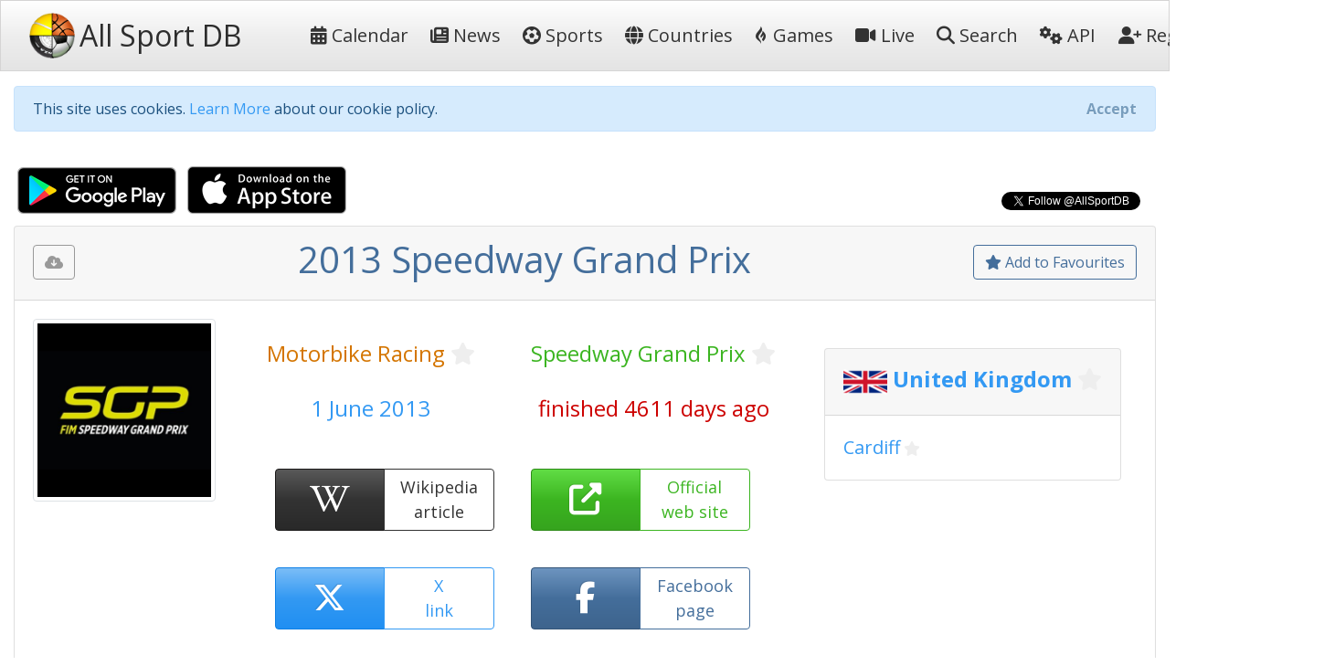

--- FILE ---
content_type: text/html; charset=utf-8
request_url: https://allsportdb.com/Events/2013-Speedway-Grand-Prix-1012
body_size: 8719
content:

<!DOCTYPE html>
<html lang="en-gb">
<head>
    <meta charset="utf-8" />
    <meta name="viewport" content="width=device-width, initial-scale=1.0" />
    <meta name="keywords" content="sport, sport calendar, world sport calendar, sport database, world sport events, sport events, sport events database, sports calendar, world sports calendar, sports database, world sports events, sports events, sports events database, live stream, tickets, 2013 Speedway Grand Prix" />
        <meta name="description" content="AllSportDB contains details of hundreds of sport events around the world and allows sports fans to keep track of their favourite sports - 2013 Speedway Grand Prix" />
    <meta name="classification" content="Sport, Sports, All Sports, World Sports, live stream, tickets" />
    <meta name="author" content="AllSportDB.com" />
    <meta name="copyright" content="AllSportDB.com" />
    <title>2013 Speedway Grand Prix</title>
    <link rel="icon" type="image/png" href="/favicon.png" />
    <link rel="shortcut icon" type="image/png" href="/favicon.png" />
    <link rel="apple-touch-icon" href="/img/apple-touch-icon.png" />
    <link rel="apple-touch-icon" sizes="72x72" href="/img/apple-touch-icon-72x72.png" />
    <link rel="apple-touch-icon" sizes="114x114" href="/img/apple-touch-icon-114x114.png" />
    <link rel="apple-touch-icon" sizes="144x144" href="/img/apple-touch-icon-144x144.png" />
    <link rel="stylesheet" href="/css/site.css?v2" />
    <link rel="stylesheet" href="/css/bootstrap.css" />
    <link rel="stylesheet" href="https://code.jquery.com/ui/1.12.1/themes/cupertino/jquery-ui.css">

    <link rel="stylesheet" href="/css/fontawesome.css" />
    <link rel="stylesheet" href="/css/brands.css" />
    <link rel="stylesheet" href="/css/solid.css" />

    <!-- Google Tag Manager -->
    <script>
        (function (w, d, s, l, i) {
            w[l] = w[l] || []; w[l].push({
                'gtm.start':
                    new Date().getTime(), event: 'gtm.js'
            }); var f = d.getElementsByTagName(s)[0],
                j = d.createElement(s), dl = l != 'dataLayer' ? '&l=' + l : ''; j.async = true; j.src =
                    'https://www.googletagmanager.com/gtm.js?id=' + i + dl; f.parentNode.insertBefore(j, f);
        })(window, document, 'script', 'dataLayer', 'GTM-KBHH6L');</script>
    <!-- End Google Tag Manager -->
    
        <meta name="twitter:card" content="product" />
        <meta name="twitter:site" content="&amp;AllSportDB" />
        <meta name="twitter:creator" content="&amp;AllSportDB" />
        <meta name="twitter:domain" content="allsportdb.com" />
        <meta name="twitter:title" content="2013 Speedway Grand Prix" />
        <meta name="twitter:description" content="AllSportDB contains details of hundreds of sport events around the world and allows sports fans to keep track of their favourite sports - 2013 Speedway Grand Prix" />
        <meta name="twitter:image" content="https://storage.allsportdb.com/orig/comp/816a61d2-9aec-40db-b4d3-cec854056b0a" />
        <meta name="twitter:label1" content="Dates" />
        <meta name="twitter:data1" content="1 June 2013" />
        <meta name="twitter:label2" content="Location" />
        <meta name="twitter:data2" content="United Kingdom Cardiff" />
        <meta property="og:url" content="https://allsportdb.com/Events/2013-Speedway-Grand-Prix-1012" />
        <meta property="og:type" content="website" />
        <meta property="og:title" content="2013 Speedway Grand Prix" />
        <meta property="og:description" content="AllSportDB contains details of hundreds of sport events around the world and allows sports fans to keep track of their favourite sports - 2013 Speedway Grand Prix" />
        <meta property="og:image" content="https://storage.allsportdb.com/orig/comp/816a61d2-9aec-40db-b4d3-cec854056b0a" />
        <meta property="fb:app_id" content="1563707857244995" />
        <link rel="canonical" href="https://allsportdb.com/Events/2013-Speedway-Grand-Prix-1012" />

</head>
<body>

    <!-- Google Tag Manager (noscript) -->
    <noscript>
        <iframe src="https://www.googletagmanager.com/ns.html?id=GTM-KBHH6L"
                height="0" width="0" style="display:none;visibility:hidden"></iframe>
    </noscript>
    <!-- End Google Tag Manager (noscript) -->

    <header>
        <nav class="navbar navbar-expand-lg navbar-light bg-light">
            <div class="container-fluid">
                <a class="navbar-brand text-nowrap" href="/">
                    <img src="/img/logo.png" height="50" width="50" title="AllSportDB.com Logo" alt="AllSportDB.com Logo" />&nbsp;<span class="h2 align-middle pr-5">All Sport DB</span>
                </a>
                <button class="navbar-toggler" type="button" data-bs-toggle="collapse" data-bs-target=".navbar-collapse" aria-controls="navbarSupportedContent" aria-expanded="false" aria-label="Toggle navigation">
                    <span class="navbar-toggler-icon"></span>
                </button>
                <div class="navbar-collapse collapse" id="navbarColor03">
                    <ul class="navbar-nav flex-grow-1">
                        <li class="nav-item">
                            <a class="nav-link text-dark text-nowrap" href="/"><i class="far fa-calendar-alt"></i>&nbsp;Calendar</a>
                        </li>
                        <li class="nav-item">
                            <a class="nav-link text-dark text-nowrap" href="/Home/News"><i class="far fa-newspaper"></i>&nbsp;News</a>
                        </li>
                        <li class="nav-item">
                            <a class="nav-link text-dark text-nowrap" href="/Home/SportIndex"><i class="fa-solid fa-futbol"></i>&nbsp;Sports</a>
                        </li>
                        <li class="nav-item">
                            <a class="nav-link text-dark text-nowrap" href="/Home/CountryIndex"><i class="fa-solid fa-globe"></i>&nbsp;Countries</a>
                        </li>
                        <li class="nav-item">
                            <a class="nav-link text-dark text-nowrap" href="/Home/Games"><i class="fa-brands fa-gripfire"></i>&nbsp;Games</a>
                        </li>
                        <li class="nav-item">
                            <a class="nav-link text-dark text-nowrap" href="/Home/LiveIndex"><i class="fa-solid fa-video"></i>&nbsp;Live</a>
                        </li>
                        <li class="nav-item">
                            <a class="nav-link text-dark text-nowrap" href="/Home/Search"><i class="fa-solid fa-search"></i>&nbsp;Search</a>
                        </li>
                        <li class="nav-item">
                            <a class="nav-link text-dark text-nowrap" href="/Home/ApiIndex"><i class="fa-solid fa-cogs"></i>&nbsp;API</a>
                        </li>
                    </ul>
                    
<ul class="navbar-nav">
        <li class="nav-item">
            <form class="form-inline" action="/Home/Login?returnUrl=https%3A%2F%2Fallsportdb.com%2FEvents%2F2013-Speedway-Grand-Prix-1012" method="post">
                <button type="submit" class="nav-link btn btn-link text-dark text-nowrap"><i class="fa-solid fa-user-plus"></i>&nbsp;Register</button>
            <input name="__RequestVerificationToken" type="hidden" value="CfDJ8MZzsMkoLeRMoIegHJdUBxIEK54-EBYwCh45pNJvMW-VdiFto55sqFfGVuUxFD6iSHN4vS46UBWnTlZQin6E_-6Ar1uhL3zkG0iWST858Q6RrZn3-xm7dU0Njy5fY3ulaedWCKFFl70OgbTjxk4Jj7A" /></form>
        </li>
        <li class="nav-item">
            <form class="form-inline" action="/Home/Login?returnUrl=https%3A%2F%2Fallsportdb.com%2FEvents%2F2013-Speedway-Grand-Prix-1012" method="post">
                <button type="submit" class="nav-link btn btn-link text-dark text-nowrap"><i class="fa-solid fa-sign-in-alt"></i>&nbsp;Login</button>
            <input name="__RequestVerificationToken" type="hidden" value="CfDJ8MZzsMkoLeRMoIegHJdUBxIEK54-EBYwCh45pNJvMW-VdiFto55sqFfGVuUxFD6iSHN4vS46UBWnTlZQin6E_-6Ar1uhL3zkG0iWST858Q6RrZn3-xm7dU0Njy5fY3ulaedWCKFFl70OgbTjxk4Jj7A" /></form>
        </li>
</ul>

                </div>
            </div>
        </nav>
    </header>


    <!-- Begin Facebook button setup script -->
    <div id="fb-root"></div>
    <script async defer crossorigin="anonymous" src="https://connect.facebook.net/en_GB/sdk.js#xfbml=1&version=v6.0&appId=1563707857244995&autoLogAppEvents=1"></script>
    <!-- End Facebook button setup script -->
    <!-- Begin Twitter button setup script -->
    <script async src="https://platform.twitter.com/widgets.js" charset="utf-8"></script>
    <!-- End Twitter button setup script -->

    <div class="container-fluid" style="max-width: 1600px;">
        


        <div id="cookieConsent" class="alert alert-info alert-dismissible fade show mt-3" role="alert">
            This site uses cookies. <a href="/Home/Cookies">Learn More</a> about our cookie policy.
            <button type="button" class="accept-policy close" data-bs-dismiss="alert" aria-label="Close" data-cookie-string=".AspNet.Consent=yes; expires=Fri, 15 Jan 2027 18:13:06 GMT; path=/; secure; samesite=none">
                <span aria-hidden="true">Accept</span>
            </button>
        </div>
        <script>
            (function () {
                var button = document.querySelector("#cookieConsent button[data-cookie-string]");
                button.addEventListener("click", function (event) {
                    document.cookie = button.dataset.cookieString;
                }, false);
            })();
        </script>

        
    <!-- Modal -->
    <div class="modal fade" id="showRegisterPopUpModal" tabindex="-1" role="dialog" aria-labelledby="showRegisterPopUpModalLabel" aria-hidden="true">
        <div class="modal-dialog modal-dialog-centered" role="document">
            <div class="modal-content">
                <div class="modal-header">
                    <h5 class="modal-title" id="showRegisterPopUpModalLabel">Create free personal account</h5>
                </div>
                <div class="modal-body justify-content-center p-4">

                    <div class="alert alert-primary" role="alert">
                        <span class="lead">Benefits for registered users:</span>
                        <ul class="py-3">
                            <li>Select favourite sports, countries, cities, etc.</li>
                            <li>Get email notifications on event updates</li>
                            <li>Get AllSportDB newsletter</li>
                        </ul>
                        <form class="form-inline" action="/Home/Login?returnUrl=https%3A%2F%2Fallsportdb.com%2FEvents%2F2013-Speedway-Grand-Prix-1012" method="post">
                            <button type="submit" class="btn btn-primary text-nowrap"><i class="fa-solid fa-user-plus"></i><span class="">&nbsp;Register / Login</span></button>
                        <input name="__RequestVerificationToken" type="hidden" value="CfDJ8MZzsMkoLeRMoIegHJdUBxIEK54-EBYwCh45pNJvMW-VdiFto55sqFfGVuUxFD6iSHN4vS46UBWnTlZQin6E_-6Ar1uhL3zkG0iWST858Q6RrZn3-xm7dU0Njy5fY3ulaedWCKFFl70OgbTjxk4Jj7A" /></form>
                    </div>

                </div>
                    <div class="modal-footer">
                        <button type="button" class="accept-policy close" data-bs-dismiss="modal" aria-label="Close" data-cookie-string="registerpopupclosed=true">
                            <span aria-hidden="true">Close&nbsp;&times;</span>
                        </button>
                    </div>
                </div>
        </div>
    </div>
    <script>
        (function () {
            var button = document.querySelector("#showRegisterPopUpModal button[data-cookie-string]");
            button.addEventListener("click", function (event) {
                var d = new Date();
                var exdays = 365;
                d.setTime(d.getTime() + (exdays * 24 * 60 * 60 * 1000));
                var expires = "expires=" + d.toUTCString();
                document.cookie = button.dataset.cookieString + ";" + expires + ";path=/;secure;samesite=strict";
            }, false);
        })();

        window.addEventListener("load", function () {
            setTimeout(function () {
                $('#showRegisterPopUpModal').modal('show');
            }, 4000);
        });
    </script>


        


        <main role="main">
            

<script type="application/ld&#x2B;json">
    {
    "@context": "http://schema.org",
    "@type": "SportsEvent",
    "name": "2013 Speedway Grand Prix",
    "description": "2013 Speedway Grand Prix",

        "startDate" : "2013-06-01",
        "endDate" : "2013-06-01",
    "url" : "https://allsportdb.com/Events/2013-Speedway-Grand-Prix-1012",
        "image" : ["https://storage.allsportdb.com/orig/comp/816a61d2-9aec-40db-b4d3-cec854056b0a"],
    "performer" : {},
    "location" : [
            {
            "@type" : "City",
            "name" : "Cardiff",
            "address" : "Cardiff, United Kingdom"
            }
    ]}
</script>

<div class="row justify-content-between">
    <div class="col-auto">
        <a class="px-1" href='https://play.google.com/store/apps/details?id=com.LorusSoftware.AllSportDBLive'><img alt='Get it on Google Play' src='/img/app_download_google.png' /></a>
        <a class="px-1" href='https://itunes.apple.com/us/app/all-sport-db-live/id1541527180'><img alt='Download on the App Store' src='/img/app_download_apple.png' /></a>
    </div>
    <div class="col-auto mt-3">
        
    <div>
        <div class="text-right">
            <div class="fb-like" data-href="https://allsportdb.com/Events/2013-Speedway-Grand-Prix-1012" data-width="" data-layout="button_count" data-action="like" data-size="small" data-share="true"></div>
        </div>
        <div class="text-right">
            <a href="https://twitter.com/AllSportDB?ref_src=twsrc%5Etfw" class="twitter-follow-button align-middle" data-show-count="true">Follow @AllSportDB</a>
        </div>
    </div>

    </div>
</div>

<div itemscope itemtype="http://schema.org/Event">

    <div class="card">
        <div class="card-header text-center">
            
<div class="float-left pt-2">
    <div class="btn btn-outline-secondary" title="Please login to download iCalendar" data-bs-toggle="tooltip" data-placement="bottom"><i class="fa-solid fa-cloud-download-alt"></i></div>
</div>

            
<div class="float-right pt-2">
        <a href="/UserAccount/AddFavouriteEvent/1012?mode=1" class="btn btn-outline-primary" title="Add to Favourites to get notified about updates and changes" data-bs-toggle="tooltip" data-placement="bottom"><i class="far fa-star"></i>&nbsp;Add to Favourites</a>
</div>
            <h1 itemprop="name" class="text-primary">
                2013 Speedway Grand Prix
            </h1>
        </div>
        
<div class="card-body position-relative">
    

    <div class="row">
            <div class="col-auto">
                <img src="https://storage.allsportdb.com/orig/comp/816a61d2-9aec-40db-b4d3-cec854056b0a" style="max-width: 200px; max-height: 200px;" class="img-thumbnail rounded" alt="2013 Speedway Grand Prix" />
            </div>
            <link rel="image_src" href="https://storage.allsportdb.com/orig/comp/816a61d2-9aec-40db-b4d3-cec854056b0a" />
        <div class="col">
            <div class="row justify-content-center pt-4">
                <div class="col h4 text-center">
                    <a href="/Sports/Motorbike-Racing" class="text-warning">Motorbike Racing</a>
                    
<a href="#" class="link-fav-selected text-warning small" data-object-type="Sport" data-id="69" title="Remove from Favourite Sports" style="display:none" data-bs-toggle="tooltip" data-placement="bottom"><i class="fa-solid fa-star"></i></a>
<a href="#" class="link-fav-deselected text-light" data-object-type="Sport" data-id="69" title="Add to Favourite Sports" style="display:inline" data-bs-toggle="tooltip" data-placement="bottom"><i class="far fa-star"></i></a>

                </div>
                <div class="col h4 text-center">
                    <a href="/Competitions/Speedway-Grand-Prix-286" class="text-success">Speedway Grand Prix</a>
                    
<a href="#" class="link-fav-selected text-success small" data-object-type="Competition" data-id="286" title="Remove from Favourite Competitions" style="display:none" data-bs-toggle="tooltip" data-placement="bottom"><i class="fa-solid fa-star"></i></a>
<a href="#" class="link-fav-deselected text-light" data-object-type="Competition" data-id="286" title="Add to Favourite Competitions" style="display:inline" data-bs-toggle="tooltip" data-placement="bottom"><i class="far fa-star"></i></a>

                </div>
            </div>
            <div class="row justify-content-center pt-4">
                <div class="col h4 text-center text-info">
                    1 June 2013
                </div>
                <div class="col h4 text-center text-danger">
                    finished 4611 days ago
                </div>
            </div>
            <div class="row justify-content-center pt-4">

                    <div class="btn-group faevent" title="Wikipedia: https://en.wikipedia.org/wiki/2013_Speedway_Grand_Prix" data-bs-toggle="tooltip" data-placement="bottom">
                        <a href='https://en.wikipedia.org/wiki/2013_Speedway_Grand_Prix' target="_blank" class="btn btn-dark faeventlink" role="button">
                            <i class="fa-brands fa-wikipedia-w"></i>
                        </a>
                        <a href='https://en.wikipedia.org/wiki/2013_Speedway_Grand_Prix' target="_blank" class="btn btn-outline-dark faeventtext" role="button">
                            Wikipedia<br />article
                        </a>
                    </div>
                    <div class="btn-group faevent" title="Website: http://www.speedwaygp.com" role="button" data-bs-toggle="tooltip" data-placement="bottom">
                        <a href='http://www.speedwaygp.com' target=" _blank" class="btn btn-success faeventlink">
                            <i class="fa-solid fa-external-link-alt"></i>
                        </a>
                        <a href='http://www.speedwaygp.com' target=" _blank" class="btn btn-outline-success faeventtext">
                            Official<br />web site
                        </a>
                    </div>
                    <div class="btn-group faevent" title="X tags: @SpeedwayGP" role="button" data-bs-toggle="tooltip" data-placement="bottom">
                        <a href='https://twitter.com/SpeedwayGP' target="_blank" class="btn btn-info faeventlink">
                            <i class="fa-brands fa-x-twitter"></i>
                        </a>
                        <a href='https://twitter.com/SpeedwayGP' target="_blank" class="btn btn-outline-info faeventtext">
                            X<br />link
                        </a>
                    </div>
                    <div class="btn-group faevent" title="Facebook Page: https://www.facebook.com/speedwaygp" role="button" data-bs-toggle="tooltip" data-placement="bottom">
                        <a href='https://www.facebook.com/speedwaygp' target="_blank" class="btn btn-primary faeventlink">
                            <i class="fa-brands fa-facebook-f"></i>
                        </a>
                        <a href='https://www.facebook.com/speedwaygp' target="_blank" class="btn btn-outline-primary faeventtext">
                            Facebook<br />page
                        </a>
                    </div>
            </div>
        </div>
            <div class="justify-content-center p-4">
                
    <div class="card m-2">
        <h4 class="card-header">

            <img src="https://storage.allsportdb.com/flags/flag-gb.png" alt="United Kingdom" width="48" height="48" align="middle" />

                <a href="/Countries/United-Kingdom" class="text-info font-weight-bold">United Kingdom</a>
                
<a href="#" class="link-fav-selected text-info font-weight-bold" data-object-type="Country" data-id="34" title="Remove from Favourite Countries" style="display:none" data-bs-toggle="tooltip" data-placement="bottom"><i class="fa-solid fa-star"></i></a>
<a href="#" class="link-fav-deselected text-light" data-object-type="Country" data-id="34" title="Add to Favourite Countries" style="display:inline" data-bs-toggle="tooltip" data-placement="bottom"><i class="far fa-star"></i></a>


        </h4>
        <div class="card-body">

                    <a href="/Locations/Cardiff-3556" class="lead text-info">Cardiff</a>
                    
<a href="#" class="link-fav-selected text-info" data-object-type="Location" data-id="3556" title="Remove from Favourite Cities" style="display:none" data-bs-toggle="tooltip" data-placement="bottom"><i class="fa-solid fa-star"></i></a>
<a href="#" class="link-fav-deselected text-light" data-object-type="Location" data-id="3556" title="Add to Favourite Cities" style="display:inline" data-bs-toggle="tooltip" data-placement="bottom"><i class="far fa-star"></i></a>

        </div>
    </div>
    <br />

            </div>
    </div>
</div>
    </div>


    <br />

    <div class="row">
        <div class="col">
            
<div class="card mb-3">
    <div class="card-header">
        Event Details
    </div>
    <div class="card-body">
        <table class="table table-hover table-borderless table-responsive">
            <tr>
                <th>
                    Sport
                </th>
                <td>
                    &#x1F3CD;
                    <a href="/Sports/Motorbike-Racing" class="text-warning">Motorbike Racing</a>
                    
<a href="#" class="link-fav-selected text-warning" data-object-type="Sport" data-id="69" title="Remove from Favourite Sports" style="display:none" data-bs-toggle="tooltip" data-placement="bottom"><i class="fa-solid fa-star"></i></a>
<a href="#" class="link-fav-deselected text-light" data-object-type="Sport" data-id="69" title="Add to Favourite Sports" style="display:inline" data-bs-toggle="tooltip" data-placement="bottom"><i class="far fa-star"></i></a>

                </td>
            </tr>
            <tr>
                <th>
                    Competition
                </th>
                <td>
                    <a href="/Competitions/Speedway-Grand-Prix-286" class="text-success">Speedway Grand Prix</a>
                    
<a href="#" class="link-fav-selected text-success" data-object-type="Competition" data-id="286" title="Remove from Favourite Competitions" style="display:none" data-bs-toggle="tooltip" data-placement="bottom"><i class="fa-solid fa-star"></i></a>
<a href="#" class="link-fav-deselected text-light" data-object-type="Competition" data-id="286" title="Add to Favourite Competitions" style="display:inline" data-bs-toggle="tooltip" data-placement="bottom"><i class="far fa-star"></i></a>

                </td>
            </tr>
            <tr>
                <th>
                    Event
                </th>
                <td>
                    2013
                </td>
            </tr>
            <tr>
                <th>
                    Date From
                </th>
                <td>
                        <time itemprop="startDate" datetime='2013-06-01'>1 June 2013</time>
                </td>
            </tr>
            <tr>
                <th>
                    Date To
                </th>
                <td>
                        <time itemprop="endDate" datetime='2013-06-01'>1 June 2013</time>
                </td>
            </tr>
            <tr>
                <th>
                    Status
                </th>
                <td>
                    <span class="text-danger">finished 4611 days ago</span>
                </td>
            </tr>
                <tr>
                    <th>
                        Wikipedia
                    </th>
                    <td class="text-nowrap">
                        <a href='https://en.wikipedia.org/wiki/2013_Speedway_Grand_Prix' target="_blank" title="https://en.wikipedia.org/wiki/2013_Speedway_Grand_Prix"><i class="fa-brands fa-wikipedia-w text-dark font-weight-bold"></i>&nbsp;&nbsp;https://en.wikipedia.org/wiki/2013_Speed...</a>
                    </td>
                </tr>
                <tr>
                    <th>
                        Website
                    <td class="text-nowrap">
                        <a href='http://www.speedwaygp.com' target="_blank" title="http://www.speedwaygp.com"><i class="fa-solid fa-external-link-alt text-success"></i>&nbsp;&nbsp;http://www.speedwaygp.com</a>
                    </td>
                </tr>
        </table>
    </div>
</div>

        </div>
        <div class="col">
            
<div class="card mb-3">
    <div class="card-header">
        Competition Details
    </div>
    <div class="card-body">
        <table class="table table-hover table-borderless table-responsive">
            <tr>
                <th>
                    Competition
                </th>
                <td>
                    <a href="/Competitions/Speedway-Grand-Prix-286" class="text-success">Speedway Grand Prix</a>
                    
<a href="#" class="link-fav-selected text-success" data-object-type="Competition" data-id="286" title="Remove from Favourite Competitions" style="display:none" data-bs-toggle="tooltip" data-placement="bottom"><i class="fa-solid fa-star"></i></a>
<a href="#" class="link-fav-deselected text-light" data-object-type="Competition" data-id="286" title="Add to Favourite Competitions" style="display:inline" data-bs-toggle="tooltip" data-placement="bottom"><i class="far fa-star"></i></a>

                </td>
            </tr>
            <tr>
                <th>
                    Age Group
                </th>
                <td>
                    Senior
                </td>
            </tr>
            <tr>
                <th>
                    Gender
                </th>
                <td>
                    Men
                </td>
            </tr>
            <tr>
                <th>
                    Continent
                </th>
                <td>
                    World
                </td>
            </tr>
                <tr>
                    <th>
                        Website
                    </th>
                    <td class="text-nowrap">
                        <a href='https://fimspeedway.com' target="_blank"><i class="fa-solid fa-external-link-alt text-success"></i>&nbsp;&nbsp;https://fimspeedway.com</a>
                    </td>
                </tr>
                <tr>
                    <th>
                        Calendar
                    </th>
                    <td class="text-nowrap">
                        <a href='https://fimspeedway.com/sgp/calendar' target="_blank"><i class="far fa-calendar-alt text-warning"></i>&nbsp;&nbsp;https://fimspeedway.com/sgp/calendar</a>
                    </td>
                </tr>
                <tr>
                    <th class="text-nowrap">
                        Facebook Page
                    </th>
                    <td class="text-nowrap">
                        <a href='https://www.facebook.com/speedwaygp' target="_blank"><i class="fa-brands fa-facebook-f text-primary"></i>&nbsp;&nbsp;https://www.facebook.com/speedwaygp</a>
                    </td>
                </tr>
                <tr>
                    <th>
                        X Tag
                    </th>
                    <td class="text-nowrap">
                        <a href='https://twitter.com/SpeedwayGP' target="_blank" title="@SpeedwayGP"><i class="fa-brands fa-x-twitter text-info"></i>&nbsp;&nbsp;@SpeedwayGP</a>
                    </td>
                </tr>
        </table>
    </div>
</div>

        </div>
        <div class="col">
            
<div class="card mb-3">
    <div class="card-header">
        Related Events
    </div>
    <div class="card-body overflow-auto" style="max-height: 500px;">
        <table class="table table-sm table-hover table-borderless">
                <tr class="">
                        <td class="align-middle">
                            <img src="https://storage.allsportdb.com/thumb/comp/816a61d2-9aec-40db-b4d3-cec854056b0a" title="2013 Speedway Grand Prix" data-bs-toggle="tooltip" data-placement="bottom" style="max-height: 50px; max-width: 50px;" />
                        </td>
                        <td class="align-middle">
                            <a href="/Events/2013-Speedway-Grand-Prix-1008" class="text-primary font-weight-bold" style="text-decoration: line-through;" title="2013 Speedway Grand Prix" data-bs-toggle="tooltip" data-placement="bottom">23 March 2013 </a>
                            
    <div class="small">
            <img src="https://storage.allsportdb.com/flags/flag-nz.png" alt='New Zealand' title='New Zealand' style="width: 20px; height: 20px;" />
            <a href="/Countries/New-Zealand" class="text-info font-weight-bold">New Zealand</a>
            
<a href="#" class="link-fav-selected text-info font-weight-bold" data-object-type="Country" data-id="20" title="Remove from Favourite Countries" style="display:none" data-bs-toggle="tooltip" data-placement="bottom"><i class="fa-solid fa-star"></i></a>
<a href="#" class="link-fav-deselected text-light" data-object-type="Country" data-id="20" title="Add to Favourite Countries" style="display:inline" data-bs-toggle="tooltip" data-placement="bottom"><i class="far fa-star"></i></a>

            <a href="/Locations/Auckland-3553" class="text-info">Auckland</a>
            
<a href="#" class="link-fav-selected text-info" data-object-type="Location" data-id="3553" title="Remove from Favourite Cities" style="display:none" data-bs-toggle="tooltip" data-placement="bottom"><i class="fa-solid fa-star"></i></a>
<a href="#" class="link-fav-deselected text-light" data-object-type="Location" data-id="3553" title="Add to Favourite Cities" style="display:inline" data-bs-toggle="tooltip" data-placement="bottom"><i class="far fa-star"></i></a>

    </div>
    <div itemprop="location" itemscope itemtype="http://schema.org/Place">
            <meta itemprop="name" content="Auckland" />
            <span itemprop="geo" itemscope itemtype="http://schema.org/GeoCoordinates">
                <meta itemprop="latitude" content="-36.840416" />
                <meta itemprop="longitude" content="174.739869" />
            </span>
            <span itemprop="address" itemscope itemtype="http://schema.org/PostalAddress">
                <meta itemprop="addressCountry" content="New Zealand" />
                <meta itemprop="addressLocality" content="Auckland" />
            </span>
    </div>

                        </td>
                </tr>
                <tr class="">
                        <td class="align-middle">
                            <img src="https://storage.allsportdb.com/thumb/comp/816a61d2-9aec-40db-b4d3-cec854056b0a" title="2013 Speedway Grand Prix" data-bs-toggle="tooltip" data-placement="bottom" style="max-height: 50px; max-width: 50px;" />
                        </td>
                        <td class="align-middle">
                            <a href="/Events/2013-Speedway-Grand-Prix-1009" class="text-primary font-weight-bold" style="text-decoration: line-through;" title="2013 Speedway Grand Prix" data-bs-toggle="tooltip" data-placement="bottom">20 April 2013 </a>
                            
    <div class="small">
            <img src="https://storage.allsportdb.com/flags/flag-pl.png" alt='Poland' title='Poland' style="width: 20px; height: 20px;" />
            <a href="/Countries/Poland" class="text-info font-weight-bold">Poland</a>
            
<a href="#" class="link-fav-selected text-info font-weight-bold" data-object-type="Country" data-id="22" title="Remove from Favourite Countries" style="display:none" data-bs-toggle="tooltip" data-placement="bottom"><i class="fa-solid fa-star"></i></a>
<a href="#" class="link-fav-deselected text-light" data-object-type="Country" data-id="22" title="Add to Favourite Countries" style="display:inline" data-bs-toggle="tooltip" data-placement="bottom"><i class="far fa-star"></i></a>

            <a href="/Locations/Bydgoszcz-3897" class="text-info">Bydgoszcz</a>
            
<a href="#" class="link-fav-selected text-info" data-object-type="Location" data-id="3897" title="Remove from Favourite Cities" style="display:none" data-bs-toggle="tooltip" data-placement="bottom"><i class="fa-solid fa-star"></i></a>
<a href="#" class="link-fav-deselected text-light" data-object-type="Location" data-id="3897" title="Add to Favourite Cities" style="display:inline" data-bs-toggle="tooltip" data-placement="bottom"><i class="far fa-star"></i></a>

    </div>
    <div itemprop="location" itemscope itemtype="http://schema.org/Place">
            <meta itemprop="name" content="Bydgoszcz" />
            <span itemprop="geo" itemscope itemtype="http://schema.org/GeoCoordinates">
                <meta itemprop="latitude" content="53.117000" />
                <meta itemprop="longitude" content="18.000000" />
            </span>
            <span itemprop="address" itemscope itemtype="http://schema.org/PostalAddress">
                <meta itemprop="addressCountry" content="Poland" />
                <meta itemprop="addressLocality" content="Bydgoszcz" />
            </span>
    </div>

                        </td>
                </tr>
                <tr class="">
                        <td class="align-middle">
                            <img src="https://storage.allsportdb.com/thumb/comp/816a61d2-9aec-40db-b4d3-cec854056b0a" title="2013 Speedway Grand Prix" data-bs-toggle="tooltip" data-placement="bottom" style="max-height: 50px; max-width: 50px;" />
                        </td>
                        <td class="align-middle">
                            <a href="/Events/2013-Speedway-Grand-Prix-1010" class="text-primary font-weight-bold" style="text-decoration: line-through;" title="2013 Speedway Grand Prix" data-bs-toggle="tooltip" data-placement="bottom">4 May 2013 </a>
                            
    <div class="small">
            <img src="https://storage.allsportdb.com/flags/flag-se.png" alt='Sweden' title='Sweden' style="width: 20px; height: 20px;" />
            <a href="/Countries/Sweden" class="text-info font-weight-bold">Sweden</a>
            
<a href="#" class="link-fav-selected text-info font-weight-bold" data-object-type="Country" data-id="29" title="Remove from Favourite Countries" style="display:none" data-bs-toggle="tooltip" data-placement="bottom"><i class="fa-solid fa-star"></i></a>
<a href="#" class="link-fav-deselected text-light" data-object-type="Country" data-id="29" title="Add to Favourite Countries" style="display:inline" data-bs-toggle="tooltip" data-placement="bottom"><i class="far fa-star"></i></a>

            <a href="/Locations/Gothenburg-3400" class="text-info">Gothenburg</a>
            
<a href="#" class="link-fav-selected text-info" data-object-type="Location" data-id="3400" title="Remove from Favourite Cities" style="display:none" data-bs-toggle="tooltip" data-placement="bottom"><i class="fa-solid fa-star"></i></a>
<a href="#" class="link-fav-deselected text-light" data-object-type="Location" data-id="3400" title="Add to Favourite Cities" style="display:inline" data-bs-toggle="tooltip" data-placement="bottom"><i class="far fa-star"></i></a>

    </div>
    <div itemprop="location" itemscope itemtype="http://schema.org/Place">
            <meta itemprop="name" content="Gothenburg" />
            <span itemprop="geo" itemscope itemtype="http://schema.org/GeoCoordinates">
                <meta itemprop="latitude" content="57.700000" />
                <meta itemprop="longitude" content="11.967000" />
            </span>
            <span itemprop="address" itemscope itemtype="http://schema.org/PostalAddress">
                <meta itemprop="addressCountry" content="Sweden" />
                <meta itemprop="addressLocality" content="Gothenburg" />
            </span>
    </div>

                        </td>
                </tr>
                <tr class="">
                        <td class="align-middle">
                            <img src="https://storage.allsportdb.com/thumb/comp/816a61d2-9aec-40db-b4d3-cec854056b0a" title="2013 Speedway Grand Prix" data-bs-toggle="tooltip" data-placement="bottom" style="max-height: 50px; max-width: 50px;" />
                        </td>
                        <td class="align-middle">
                            <a href="/Events/2013-Speedway-Grand-Prix-1011" class="text-primary font-weight-bold" style="text-decoration: line-through;" title="2013 Speedway Grand Prix" data-bs-toggle="tooltip" data-placement="bottom">18 May 2013 </a>
                            
    <div class="small">
            <img src="https://storage.allsportdb.com/flags/flag-cz.png" alt='Czech Republic' title='Czech Republic' style="width: 20px; height: 20px;" />
            <a href="/Countries/Czech-Republic" class="text-info font-weight-bold">Czech Republic</a>
            
<a href="#" class="link-fav-selected text-info font-weight-bold" data-object-type="Country" data-id="7" title="Remove from Favourite Countries" style="display:none" data-bs-toggle="tooltip" data-placement="bottom"><i class="fa-solid fa-star"></i></a>
<a href="#" class="link-fav-deselected text-light" data-object-type="Country" data-id="7" title="Add to Favourite Countries" style="display:inline" data-bs-toggle="tooltip" data-placement="bottom"><i class="far fa-star"></i></a>

            <a href="/Locations/Prague-3439" class="text-info">Prague</a>
            
<a href="#" class="link-fav-selected text-info" data-object-type="Location" data-id="3439" title="Remove from Favourite Cities" style="display:none" data-bs-toggle="tooltip" data-placement="bottom"><i class="fa-solid fa-star"></i></a>
<a href="#" class="link-fav-deselected text-light" data-object-type="Location" data-id="3439" title="Add to Favourite Cities" style="display:inline" data-bs-toggle="tooltip" data-placement="bottom"><i class="far fa-star"></i></a>

    </div>
    <div itemprop="location" itemscope itemtype="http://schema.org/Place">
            <meta itemprop="name" content="Prague" />
            <span itemprop="geo" itemscope itemtype="http://schema.org/GeoCoordinates">
                <meta itemprop="latitude" content="50.083000" />
                <meta itemprop="longitude" content="14.417000" />
            </span>
            <span itemprop="address" itemscope itemtype="http://schema.org/PostalAddress">
                <meta itemprop="addressCountry" content="Czech Republic" />
                <meta itemprop="addressLocality" content="Prague" />
            </span>
    </div>

                        </td>
                </tr>
                <tr class="border">
                        <td class="align-middle">
                            <img src="https://storage.allsportdb.com/thumb/comp/816a61d2-9aec-40db-b4d3-cec854056b0a" title="2013 Speedway Grand Prix" data-bs-toggle="tooltip" data-placement="bottom" style="max-height: 50px; max-width: 50px;" />
                        </td>
                        <td class="align-middle">
                            <a href="/Events/2013-Speedway-Grand-Prix-1012" class="text-primary font-weight-bold" style="text-decoration: line-through;" title="2013 Speedway Grand Prix" data-bs-toggle="tooltip" data-placement="bottom">1 June 2013 </a>
                            
    <div class="small">
            <img src="https://storage.allsportdb.com/flags/flag-gb.png" alt='United Kingdom' title='United Kingdom' style="width: 20px; height: 20px;" />
            <a href="/Countries/United-Kingdom" class="text-info font-weight-bold">United Kingdom</a>
            
<a href="#" class="link-fav-selected text-info font-weight-bold" data-object-type="Country" data-id="34" title="Remove from Favourite Countries" style="display:none" data-bs-toggle="tooltip" data-placement="bottom"><i class="fa-solid fa-star"></i></a>
<a href="#" class="link-fav-deselected text-light" data-object-type="Country" data-id="34" title="Add to Favourite Countries" style="display:inline" data-bs-toggle="tooltip" data-placement="bottom"><i class="far fa-star"></i></a>

            <a href="/Locations/Cardiff-3556" class="text-info">Cardiff</a>
            
<a href="#" class="link-fav-selected text-info" data-object-type="Location" data-id="3556" title="Remove from Favourite Cities" style="display:none" data-bs-toggle="tooltip" data-placement="bottom"><i class="fa-solid fa-star"></i></a>
<a href="#" class="link-fav-deselected text-light" data-object-type="Location" data-id="3556" title="Add to Favourite Cities" style="display:inline" data-bs-toggle="tooltip" data-placement="bottom"><i class="far fa-star"></i></a>

    </div>
    <div itemprop="location" itemscope itemtype="http://schema.org/Place">
            <meta itemprop="name" content="Cardiff" />
            <span itemprop="geo" itemscope itemtype="http://schema.org/GeoCoordinates">
                <meta itemprop="latitude" content="51.480000" />
                <meta itemprop="longitude" content="-3.180000" />
            </span>
            <span itemprop="address" itemscope itemtype="http://schema.org/PostalAddress">
                <meta itemprop="addressCountry" content="United Kingdom" />
                <meta itemprop="addressLocality" content="Cardiff" />
            </span>
    </div>

                        </td>
                </tr>
                <tr class="">
                        <td class="align-middle">
                            <img src="https://storage.allsportdb.com/thumb/comp/816a61d2-9aec-40db-b4d3-cec854056b0a" title="2013 Speedway Grand Prix" data-bs-toggle="tooltip" data-placement="bottom" style="max-height: 50px; max-width: 50px;" />
                        </td>
                        <td class="align-middle">
                            <a href="/Events/2013-Speedway-Grand-Prix-1013" class="text-primary font-weight-bold" style="text-decoration: line-through;" title="2013 Speedway Grand Prix" data-bs-toggle="tooltip" data-placement="bottom">15 June 2013 </a>
                            
    <div class="small">
            <img src="https://storage.allsportdb.com/flags/flag-pl.png" alt='Poland' title='Poland' style="width: 20px; height: 20px;" />
            <a href="/Countries/Poland" class="text-info font-weight-bold">Poland</a>
            
<a href="#" class="link-fav-selected text-info font-weight-bold" data-object-type="Country" data-id="22" title="Remove from Favourite Countries" style="display:none" data-bs-toggle="tooltip" data-placement="bottom"><i class="fa-solid fa-star"></i></a>
<a href="#" class="link-fav-deselected text-light" data-object-type="Country" data-id="22" title="Add to Favourite Countries" style="display:inline" data-bs-toggle="tooltip" data-placement="bottom"><i class="far fa-star"></i></a>

            <a href="/Locations/Gorzow-3898" class="text-info">Gorzow</a>
            
<a href="#" class="link-fav-selected text-info" data-object-type="Location" data-id="3898" title="Remove from Favourite Cities" style="display:none" data-bs-toggle="tooltip" data-placement="bottom"><i class="fa-solid fa-star"></i></a>
<a href="#" class="link-fav-deselected text-light" data-object-type="Location" data-id="3898" title="Add to Favourite Cities" style="display:inline" data-bs-toggle="tooltip" data-placement="bottom"><i class="far fa-star"></i></a>

    </div>
    <div itemprop="location" itemscope itemtype="http://schema.org/Place">
            <meta itemprop="name" content="Gorzow" />
            <span itemprop="geo" itemscope itemtype="http://schema.org/GeoCoordinates">
                <meta itemprop="latitude" content="52.730000" />
                <meta itemprop="longitude" content="15.250000" />
            </span>
            <span itemprop="address" itemscope itemtype="http://schema.org/PostalAddress">
                <meta itemprop="addressCountry" content="Poland" />
                <meta itemprop="addressLocality" content="Gorzow" />
            </span>
    </div>

                        </td>
                </tr>
                <tr class="">
                        <td class="align-middle">
                            <img src="https://storage.allsportdb.com/thumb/comp/816a61d2-9aec-40db-b4d3-cec854056b0a" title="2013 Speedway Grand Prix" data-bs-toggle="tooltip" data-placement="bottom" style="max-height: 50px; max-width: 50px;" />
                        </td>
                        <td class="align-middle">
                            <a href="/Events/2013-Speedway-Grand-Prix-1014" class="text-primary font-weight-bold" style="text-decoration: line-through;" title="2013 Speedway Grand Prix" data-bs-toggle="tooltip" data-placement="bottom">29 June 2013 </a>
                            
    <div class="small">
            <img src="https://storage.allsportdb.com/flags/flag-dk.png" alt='Denmark' title='Denmark' style="width: 20px; height: 20px;" />
            <a href="/Countries/Denmark" class="text-info font-weight-bold">Denmark</a>
            
<a href="#" class="link-fav-selected text-info font-weight-bold" data-object-type="Country" data-id="40" title="Remove from Favourite Countries" style="display:none" data-bs-toggle="tooltip" data-placement="bottom"><i class="fa-solid fa-star"></i></a>
<a href="#" class="link-fav-deselected text-light" data-object-type="Country" data-id="40" title="Add to Favourite Countries" style="display:inline" data-bs-toggle="tooltip" data-placement="bottom"><i class="far fa-star"></i></a>

            <a href="/Locations/Copenhagen-3768" class="text-info">Copenhagen</a>
            
<a href="#" class="link-fav-selected text-info" data-object-type="Location" data-id="3768" title="Remove from Favourite Cities" style="display:none" data-bs-toggle="tooltip" data-placement="bottom"><i class="fa-solid fa-star"></i></a>
<a href="#" class="link-fav-deselected text-light" data-object-type="Location" data-id="3768" title="Add to Favourite Cities" style="display:inline" data-bs-toggle="tooltip" data-placement="bottom"><i class="far fa-star"></i></a>

    </div>
    <div itemprop="location" itemscope itemtype="http://schema.org/Place">
            <meta itemprop="name" content="Copenhagen" />
            <span itemprop="geo" itemscope itemtype="http://schema.org/GeoCoordinates">
                <meta itemprop="latitude" content="55.676110" />
                <meta itemprop="longitude" content="12.568330" />
            </span>
            <span itemprop="address" itemscope itemtype="http://schema.org/PostalAddress">
                <meta itemprop="addressCountry" content="Denmark" />
                <meta itemprop="addressLocality" content="Copenhagen" />
            </span>
    </div>

                        </td>
                </tr>
                <tr class="">
                        <td class="align-middle">
                            <img src="https://storage.allsportdb.com/thumb/comp/816a61d2-9aec-40db-b4d3-cec854056b0a" title="2013 Speedway Grand Prix" data-bs-toggle="tooltip" data-placement="bottom" style="max-height: 50px; max-width: 50px;" />
                        </td>
                        <td class="align-middle">
                            <a href="/Events/2013-Speedway-Grand-Prix-1015" class="text-primary font-weight-bold" style="text-decoration: line-through;" title="2013 Speedway Grand Prix" data-bs-toggle="tooltip" data-placement="bottom">3 August 2013 </a>
                            
    <div class="small">
            <img src="https://storage.allsportdb.com/flags/flag-it.png" alt='Italy' title='Italy' style="width: 20px; height: 20px;" />
            <a href="/Countries/Italy" class="text-info font-weight-bold">Italy</a>
            
<a href="#" class="link-fav-selected text-info font-weight-bold" data-object-type="Country" data-id="39" title="Remove from Favourite Countries" style="display:none" data-bs-toggle="tooltip" data-placement="bottom"><i class="fa-solid fa-star"></i></a>
<a href="#" class="link-fav-deselected text-light" data-object-type="Country" data-id="39" title="Add to Favourite Countries" style="display:inline" data-bs-toggle="tooltip" data-placement="bottom"><i class="far fa-star"></i></a>

            <a href="/Locations/Terenzano-3899" class="text-info">Terenzano</a>
            
<a href="#" class="link-fav-selected text-info" data-object-type="Location" data-id="3899" title="Remove from Favourite Cities" style="display:none" data-bs-toggle="tooltip" data-placement="bottom"><i class="fa-solid fa-star"></i></a>
<a href="#" class="link-fav-deselected text-light" data-object-type="Location" data-id="3899" title="Add to Favourite Cities" style="display:inline" data-bs-toggle="tooltip" data-placement="bottom"><i class="far fa-star"></i></a>

    </div>
    <div itemprop="location" itemscope itemtype="http://schema.org/Place">
            <meta itemprop="name" content="Terenzano" />
            <span itemprop="geo" itemscope itemtype="http://schema.org/GeoCoordinates">
                <meta itemprop="latitude" content="45.983000" />
                <meta itemprop="longitude" content="13.200000" />
            </span>
            <span itemprop="address" itemscope itemtype="http://schema.org/PostalAddress">
                <meta itemprop="addressCountry" content="Italy" />
                <meta itemprop="addressLocality" content="Terenzano" />
            </span>
    </div>

                        </td>
                </tr>
                <tr class="">
                        <td class="align-middle">
                            <img src="https://storage.allsportdb.com/thumb/comp/816a61d2-9aec-40db-b4d3-cec854056b0a" title="2013 Speedway Grand Prix" data-bs-toggle="tooltip" data-placement="bottom" style="max-height: 50px; max-width: 50px;" />
                        </td>
                        <td class="align-middle">
                            <a href="/Events/2013-Speedway-Grand-Prix-1016" class="text-primary font-weight-bold" style="text-decoration: line-through;" title="2013 Speedway Grand Prix" data-bs-toggle="tooltip" data-placement="bottom">17 August 2013 </a>
                            
    <div class="small">
            <img src="https://storage.allsportdb.com/flags/flag-lv.png" alt='Latvia' title='Latvia' style="width: 20px; height: 20px;" />
            <a href="/Countries/Latvia" class="text-info font-weight-bold">Latvia</a>
            
<a href="#" class="link-fav-selected text-info font-weight-bold" data-object-type="Country" data-id="16" title="Remove from Favourite Countries" style="display:none" data-bs-toggle="tooltip" data-placement="bottom"><i class="fa-solid fa-star"></i></a>
<a href="#" class="link-fav-deselected text-light" data-object-type="Country" data-id="16" title="Add to Favourite Countries" style="display:inline" data-bs-toggle="tooltip" data-placement="bottom"><i class="far fa-star"></i></a>

            <a href="/Locations/Daugavpils-3900" class="text-info">Daugavpils</a>
            
<a href="#" class="link-fav-selected text-info" data-object-type="Location" data-id="3900" title="Remove from Favourite Cities" style="display:none" data-bs-toggle="tooltip" data-placement="bottom"><i class="fa-solid fa-star"></i></a>
<a href="#" class="link-fav-deselected text-light" data-object-type="Location" data-id="3900" title="Add to Favourite Cities" style="display:inline" data-bs-toggle="tooltip" data-placement="bottom"><i class="far fa-star"></i></a>

    </div>
    <div itemprop="location" itemscope itemtype="http://schema.org/Place">
            <meta itemprop="name" content="Daugavpils" />
            <span itemprop="geo" itemscope itemtype="http://schema.org/GeoCoordinates">
                <meta itemprop="latitude" content="55.875000" />
                <meta itemprop="longitude" content="26.535560" />
            </span>
            <span itemprop="address" itemscope itemtype="http://schema.org/PostalAddress">
                <meta itemprop="addressCountry" content="Latvia" />
                <meta itemprop="addressLocality" content="Daugavpils" />
            </span>
    </div>

                        </td>
                </tr>
                <tr class="">
                        <td class="align-middle">
                            <img src="https://storage.allsportdb.com/thumb/comp/816a61d2-9aec-40db-b4d3-cec854056b0a" title="2013 Speedway Grand Prix" data-bs-toggle="tooltip" data-placement="bottom" style="max-height: 50px; max-width: 50px;" />
                        </td>
                        <td class="align-middle">
                            <a href="/Events/2013-Speedway-Grand-Prix-1017" class="text-primary font-weight-bold" style="text-decoration: line-through;" title="2013 Speedway Grand Prix" data-bs-toggle="tooltip" data-placement="bottom">7 September 2013 </a>
                            
    <div class="small">
            <img src="https://storage.allsportdb.com/flags/flag-si.png" alt='Slovenia' title='Slovenia' style="width: 20px; height: 20px;" />
            <a href="/Countries/Slovenia" class="text-info font-weight-bold">Slovenia</a>
            
<a href="#" class="link-fav-selected text-info font-weight-bold" data-object-type="Country" data-id="27" title="Remove from Favourite Countries" style="display:none" data-bs-toggle="tooltip" data-placement="bottom"><i class="fa-solid fa-star"></i></a>
<a href="#" class="link-fav-deselected text-light" data-object-type="Country" data-id="27" title="Add to Favourite Countries" style="display:inline" data-bs-toggle="tooltip" data-placement="bottom"><i class="far fa-star"></i></a>

            <a href="/Locations/Kr&#x161;ko-3901" class="text-info">Kr&#x161;ko</a>
            
<a href="#" class="link-fav-selected text-info" data-object-type="Location" data-id="3901" title="Remove from Favourite Cities" style="display:none" data-bs-toggle="tooltip" data-placement="bottom"><i class="fa-solid fa-star"></i></a>
<a href="#" class="link-fav-deselected text-light" data-object-type="Location" data-id="3901" title="Add to Favourite Cities" style="display:inline" data-bs-toggle="tooltip" data-placement="bottom"><i class="far fa-star"></i></a>

    </div>
    <div itemprop="location" itemscope itemtype="http://schema.org/Place">
            <meta itemprop="name" content="Kr&#x161;ko" />
            <span itemprop="geo" itemscope itemtype="http://schema.org/GeoCoordinates">
                <meta itemprop="latitude" content="45.950000" />
                <meta itemprop="longitude" content="15.483000" />
            </span>
            <span itemprop="address" itemscope itemtype="http://schema.org/PostalAddress">
                <meta itemprop="addressCountry" content="Slovenia" />
                <meta itemprop="addressLocality" content="Kr&#x161;ko" />
            </span>
    </div>

                        </td>
                </tr>
                <tr class="">
                        <td class="align-middle">
                            <img src="https://storage.allsportdb.com/thumb/comp/816a61d2-9aec-40db-b4d3-cec854056b0a" title="2013 Speedway Grand Prix" data-bs-toggle="tooltip" data-placement="bottom" style="max-height: 50px; max-width: 50px;" />
                        </td>
                        <td class="align-middle">
                            <a href="/Events/2013-Speedway-Grand-Prix-1018" class="text-primary font-weight-bold" style="text-decoration: line-through;" title="2013 Speedway Grand Prix" data-bs-toggle="tooltip" data-placement="bottom">21 September 2013 </a>
                            
    <div class="small">
            <img src="https://storage.allsportdb.com/flags/flag-se.png" alt='Sweden' title='Sweden' style="width: 20px; height: 20px;" />
            <a href="/Countries/Sweden" class="text-info font-weight-bold">Sweden</a>
            
<a href="#" class="link-fav-selected text-info font-weight-bold" data-object-type="Country" data-id="29" title="Remove from Favourite Countries" style="display:none" data-bs-toggle="tooltip" data-placement="bottom"><i class="fa-solid fa-star"></i></a>
<a href="#" class="link-fav-deselected text-light" data-object-type="Country" data-id="29" title="Add to Favourite Countries" style="display:inline" data-bs-toggle="tooltip" data-placement="bottom"><i class="far fa-star"></i></a>

            <a href="/Locations/Stockholm-3436" class="text-info">Stockholm</a>
            
<a href="#" class="link-fav-selected text-info" data-object-type="Location" data-id="3436" title="Remove from Favourite Cities" style="display:none" data-bs-toggle="tooltip" data-placement="bottom"><i class="fa-solid fa-star"></i></a>
<a href="#" class="link-fav-deselected text-light" data-object-type="Location" data-id="3436" title="Add to Favourite Cities" style="display:inline" data-bs-toggle="tooltip" data-placement="bottom"><i class="far fa-star"></i></a>

    </div>
    <div itemprop="location" itemscope itemtype="http://schema.org/Place">
            <meta itemprop="name" content="Stockholm" />
            <span itemprop="geo" itemscope itemtype="http://schema.org/GeoCoordinates">
                <meta itemprop="latitude" content="59.329440" />
                <meta itemprop="longitude" content="18.068610" />
            </span>
            <span itemprop="address" itemscope itemtype="http://schema.org/PostalAddress">
                <meta itemprop="addressCountry" content="Sweden" />
                <meta itemprop="addressLocality" content="Stockholm" />
            </span>
    </div>

                        </td>
                </tr>
                <tr class="">
                        <td class="align-middle">
                            <img src="https://storage.allsportdb.com/thumb/comp/816a61d2-9aec-40db-b4d3-cec854056b0a" title="2013 Speedway Grand Prix" data-bs-toggle="tooltip" data-placement="bottom" style="max-height: 50px; max-width: 50px;" />
                        </td>
                        <td class="align-middle">
                            <a href="/Events/2013-Speedway-Grand-Prix-1019" class="text-primary font-weight-bold" style="text-decoration: line-through;" title="2013 Speedway Grand Prix" data-bs-toggle="tooltip" data-placement="bottom">5 October 2013 </a>
                            
    <div class="small">
            <img src="https://storage.allsportdb.com/flags/flag-pl.png" alt='Poland' title='Poland' style="width: 20px; height: 20px;" />
            <a href="/Countries/Poland" class="text-info font-weight-bold">Poland</a>
            
<a href="#" class="link-fav-selected text-info font-weight-bold" data-object-type="Country" data-id="22" title="Remove from Favourite Countries" style="display:none" data-bs-toggle="tooltip" data-placement="bottom"><i class="fa-solid fa-star"></i></a>
<a href="#" class="link-fav-deselected text-light" data-object-type="Country" data-id="22" title="Add to Favourite Countries" style="display:inline" data-bs-toggle="tooltip" data-placement="bottom"><i class="far fa-star"></i></a>

            <a href="/Locations/Toru&#x144;-3902" class="text-info">Toru&#x144;</a>
            
<a href="#" class="link-fav-selected text-info" data-object-type="Location" data-id="3902" title="Remove from Favourite Cities" style="display:none" data-bs-toggle="tooltip" data-placement="bottom"><i class="fa-solid fa-star"></i></a>
<a href="#" class="link-fav-deselected text-light" data-object-type="Location" data-id="3902" title="Add to Favourite Cities" style="display:inline" data-bs-toggle="tooltip" data-placement="bottom"><i class="far fa-star"></i></a>

    </div>
    <div itemprop="location" itemscope itemtype="http://schema.org/Place">
            <meta itemprop="name" content="Toru&#x144;" />
            <span itemprop="geo" itemscope itemtype="http://schema.org/GeoCoordinates">
                <meta itemprop="latitude" content="53.033000" />
                <meta itemprop="longitude" content="18.617000" />
            </span>
            <span itemprop="address" itemscope itemtype="http://schema.org/PostalAddress">
                <meta itemprop="addressCountry" content="Poland" />
                <meta itemprop="addressLocality" content="Toru&#x144;" />
            </span>
    </div>

                        </td>
                </tr>
        </table>
    </div>
</div>

        </div>
    </div>


    <br />

    
<div class="card">
    <div class="card-header">
        <i class="fa-solid fa-globe"></i>&nbsp;&nbsp;Event Location(s)
    </div>
    <div class="card-body">
        <table class="table table-hover table-borderless">
            <tr>
                <th>
                    Country
                </th>
                <th>
                    City
                </th>
                <th>

                </th>
            </tr>
                <tr itemprop="location" itemscope itemtype="http://schema.org/Place">
                    <td>
                        <div class="font-weight-bold">
                                <a href="/Countries/United-Kingdom">
                                    <img src="https://storage.allsportdb.com/flags/flag-gb.png" alt="United Kingdom" width="20" height="20" align="middle" />
                                    United Kingdom
                                    
<a href="#" class="link-fav-selected text-info font-weight-bold" data-object-type="Country" data-id="34" title="Remove from Favourite Countries" style="display:none" data-bs-toggle="tooltip" data-placement="bottom"><i class="fa-solid fa-star"></i></a>
<a href="#" class="link-fav-deselected text-light" data-object-type="Country" data-id="34" title="Add to Favourite Countries" style="display:inline" data-bs-toggle="tooltip" data-placement="bottom"><i class="far fa-star"></i></a>

                                </a>
                        </div>
                    </td>
                    <td>
                        <a href="/Locations/Cardiff-3556" style="" itemprop="name">Cardiff</a>
                        
<a href="#" class="link-fav-selected text-info" data-object-type="Location" data-id="3556" title="Remove from Favourite Cities" style="display:none" data-bs-toggle="tooltip" data-placement="bottom"><i class="fa-solid fa-star"></i></a>
<a href="#" class="link-fav-deselected text-light" data-object-type="Location" data-id="3556" title="Add to Favourite Cities" style="display:inline" data-bs-toggle="tooltip" data-placement="bottom"><i class="far fa-star"></i></a>


                        <span itemprop="geo" itemscope itemtype="http://schema.org/GeoCoordinates">
                            <meta itemprop="latitude" content="51.480000" />
                            <meta itemprop="longitude" content="-3.180000" />
                        </span>

                        <span itemprop="address" itemscope itemtype="http://schema.org/PostalAddress">
                            <meta itemprop="addressCountry" content="United Kingdom" />
                            <meta itemprop="addressLocality" content="Cardiff" />
                        </span>
                    </td>

                </tr>
        </table>
        <div>
        </div>

    </div>
</div>



</div>

<br />


        <div class="card">
            <div class="card-header">
                <i class="fa-solid fa-map-marked-alt"></i>&nbsp;&nbsp;Map
            </div>
            <div class="card-body">
                <div class="text-center overflow-auto">
                    <a href="/Home/MapLocation/1798697137" target="_blank" title="Click to open dynamic map">
                        <img src="https://maps.googleapis.com/maps/api/staticmap?size=640x500&amp;zoom=7&amp;markers=color:red%7Clabel:C%7C51.480000,-3.180000&amp;key=AIzaSyA6MoU0g4wsZyXtBKNIdLHj2749WMe9UyA" alt="map" />
                    </a>
                </div>
            </div>
        </div>


    <br />
    <div class="row">
        <div class="col">
            
<div class="card">
    <div class="card-header">
        <i class="fa-solid fa-plane-departure"></i>&nbsp;&nbsp;Flight Search
    </div>
    <div class="card-body">
        <div data-skyscanner-widget="SearchWidget"
             data-locale="en-GB"
             data-market="GB"
             data-currency="GBP"
             data-flight-outbound-date='2013-05-31'
             data-flight-inbound-date='2013-06-02'
             data-destination-name="'Cardiff United Kingdom'"
             data-origin-geo-lookup="true"></div>
        <script src="https://widgets.skyscanner.net/widget-server/js/loader.js" async></script>
    </div>
</div>

        </div>
        <div class="col">
            
<div class="card">
    <div class="card-header">
        <i class="fa-solid fa-hotel"></i>&nbsp;&nbsp;Hotel Search
    </div>
    <div class="card-body">
        <div data-skyscanner-widget="HotelSearchWidget"
             data-locale="en-GB"
             data-market="GB"
             data-currency="GBP"
             data-destination-name="'Cardiff United Kingdom'"
             data-hotel-check-in-date='2013-05-31'
             data-hotel-check-out-date='2013-06-02'></div>
        <script src="https://widgets.skyscanner.net/widget-server/js/loader.js" async></script>
    </div>
</div>

        </div>
        <div class="col">
            
<div class="card">
    <div class="card-header">
        <i class="fa-solid fa-car"></i>&nbsp;&nbsp;Car Hire Search
    </div>
    <div class="card-body">
        <div data-skyscanner-widget="CarHireWidget"
             data-locale="en-GB"
             data-market="GB"
             data-currency="GBP"
             data-destination-name="'Cardiff'"
             data-car-pick-up-date='2013-05-31'
             data-car-drop-off-date='2013-06-02'></div>
    </div>
    <script src="https://widgets.skyscanner.net/widget-server/js/loader.js" async></script>
</div>

        </div>
    </div>


        </main>
    </div>

    <footer class="footer text-muted text-center mt-4 border-top font-weight-bold">
        <div class="container-fluid">
            <br />
            <div class="p-1">
                <a href="/Home/About">About</a> |
                <a href="/Home/Privacy">Privacy Policy</a> |
                <a href="/Home/Terms">Terms And Conditions</a> |
                <a href="/Home/Cookies">Cookie Policy</a>
            </div>
            <div class="p-1">
                Copyright &copy; <a href="https://www.lorus-software.co.uk" target="_blank">Lorus Software Limited</a>
                2012 - 2026
            </div>
            <div class="p-1">
                Contact: <a href="/cdn-cgi/l/email-protection#187e7d7d7c7a797b73587974746b68776a6c7c7a367b7775276b6d7a727d7b6c254f7d7a6b716c7d3d2a287e7d7d7c7a797b73"><span class="__cf_email__" data-cfemail="6e080b0b0a0c0f0d052e0f02021d1e011c1a0a0c400d0103">[email&#160;protected]</span></a>
            </div>
            <br />
            <div class="p-1 h1">
                <a class="p-3" href="https://www.facebook.com/AllSportDB" title="AllSportDB on Facebook" target="_blank"><i class="fa-brands fa-facebook-f" style="color: #3b5998;"></i></a>
                <a class="p-3" href="https://twitter.com/AllSportDB" title="AllSportDB on X" target="_blank"><i class="fa-brands fa-x-twitter" style="color: #00acee;"></i></a>
                <a class="p-3" href="https://allsportdb.wordpress.com" title="AllSportDB on Wordpress" target="_blank"><i class="fa-brands fa-wordpress-simple" style="color: #21759b;"></i></a>
                <a class="p-3" href="https://allsportdb.blogspot.co.uk" title="AllSportDB on Blogger" target="_blank"><i class="fa-brands fa-blogger-b" style="color: #fc4f08;"></i></a>
                <a class="p-3" href="https://allsportdb.com/Feed" title="RSS feed of AllSportDB" target="_blank"><i class="fa-solid fa-rss" style="color: #ee802f;"></i></a>
            </div>
            <br />
            <div class="p-1">
                <a class="p-1" href='https://play.google.com/store/apps/details?id=com.LorusSoftware.AllSportDBLive'><img alt='Get it on Google Play' src='/img/app_download_google.png' /></a>
                <a class="p-1" href='https://itunes.apple.com/us/app/all-sport-db-live/id1541527180'><img alt='Download on the App Store' src='/img/app_download_apple.png' /></a>
            </div>
            <hr />
            <div>
                <p class="small mx-auto" style="max-width: 1050px;">
                    *Disclaimer:
                    - Event information presented on AllSportDB.com may not be fully accurate.
                    - Event logos may be protected by copyright and trademark of their owners.
                    - Presentation of these logos on AllSportDB.com web site and associated online platforms and mobile applications is considered to qualify as 'Fair dealing' in United Kingdom law.
                </p>
            </div>
            <br />
            &nbsp;
        </div>
    </footer>

    <!-- Modal -->
    <div class="modal fade" id="favouritesErrorModal" tabindex="-1" role="dialog" aria-labelledby="favouritesErrorModalLabel" aria-hidden="true">
        <div class="modal-dialog modal-dialog-centered" role="document">
            <div class="modal-content">
                <div class="modal-header">
                    <h5 class="modal-title" id="favouritesErrorModalLabel">Add to Favourites</h5>
                    <button type="button" class="close" data-bs-dismiss="modal" aria-label="Close">
                        <span aria-hidden="true">&times;</span>
                    </button>
                </div>
                <div class="modal-body h4 text-primary font-weight-bold">
                    You are not logged in. Please login or register.
                </div>
                <div class="modal-footer">
                    <button type="button" class="btn btn-primary" data-bs-dismiss="modal">Close</button>
                </div>
            </div>
        </div>
    </div>

    <script data-cfasync="false" src="/cdn-cgi/scripts/5c5dd728/cloudflare-static/email-decode.min.js"></script><script src="https://code.jquery.com/jquery-3.6.0.min.js"></script>
    <script src="https://code.jquery.com/ui/1.13.2/jquery-ui.min.js"></script>
    <script src="https://cdn.jsdelivr.net/npm/bootstrap@5.1.3/dist/js/bootstrap.bundle.min.js" integrity="sha384-ka7Sk0Gln4gmtz2MlQnikT1wXgYsOg+OMhuP+IlRH9sENBO0LRn5q+8nbTov4+1p" crossorigin="anonymous"></script>

    <script src="/js/site.js"></script>

    

    <script type="text/javascript">var infolinks_pid = 3372385; var infolinks_wsid = 0;</script>
    <script type="text/javascript" src="//resources.infolinks.com/js/infolinks_main.js"></script>
<script defer src="https://static.cloudflareinsights.com/beacon.min.js/vcd15cbe7772f49c399c6a5babf22c1241717689176015" integrity="sha512-ZpsOmlRQV6y907TI0dKBHq9Md29nnaEIPlkf84rnaERnq6zvWvPUqr2ft8M1aS28oN72PdrCzSjY4U6VaAw1EQ==" data-cf-beacon='{"version":"2024.11.0","token":"ad59247884ec46689ccbcb9e6429ccba","r":1,"server_timing":{"name":{"cfCacheStatus":true,"cfEdge":true,"cfExtPri":true,"cfL4":true,"cfOrigin":true,"cfSpeedBrain":true},"location_startswith":null}}' crossorigin="anonymous"></script>
</body>
</html>
